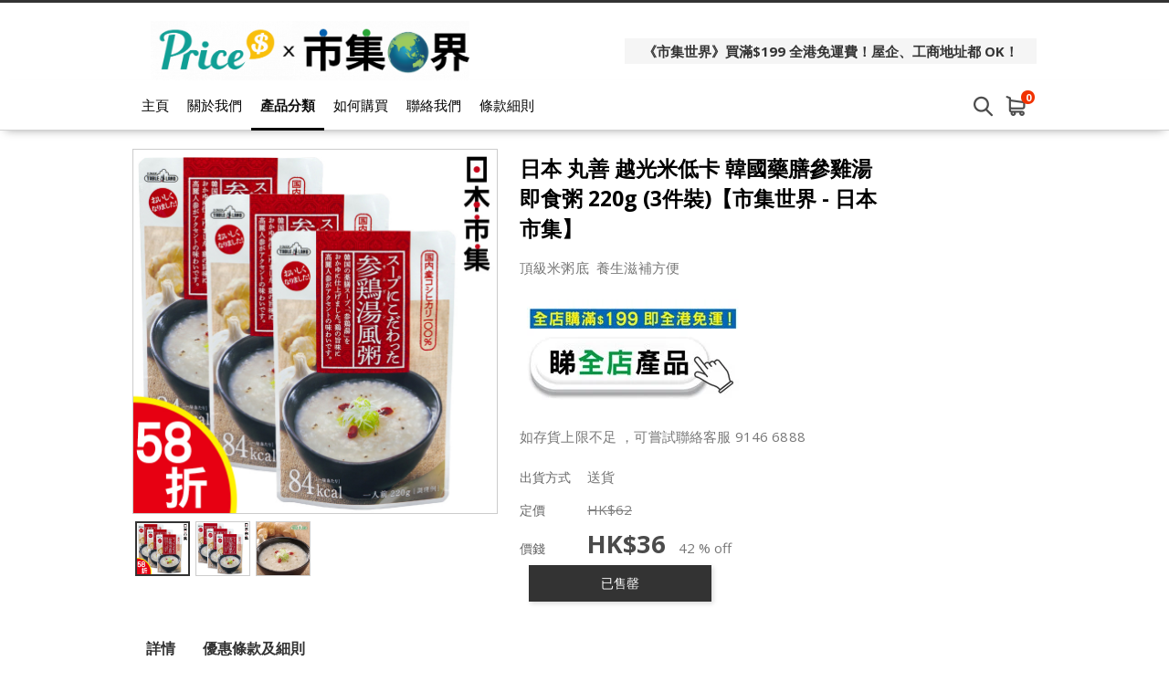

--- FILE ---
content_type: text/html; charset=utf-8
request_url: https://market.price.com.hk/product/225993
body_size: 18396
content:
<!DOCTYPE html>
<html lang="zh-HK">
<head>
<link rel="canonical" href="https://market.price.com.hk//product/225993" /><meta name="keywords" content="日本 丸善 越光米低卡 韓國藥膳參雞湯 即食粥 220g (3件裝)市集世界 - 日本市集">
<meta name="description" content="產品介紹 使用100日本越光米 經典韓國藥膳Sanchoyu口味 養生又滋補韓國胡蘿蔔點綴鮮雞肉的味道 低卡路里, 適合關注熱量人士, 適合早晚餐食用 建議加熱後食用 不加熱立即開封食用亦可 ">
<meta name="ir-site-verification-token" value="1535863020" />
<meta http-equiv="Content-Type" content="text/html; charset=utf-8">
<meta http-equiv="X-UA-Compatible" content="IE=edge">
<title>日本 丸善 越光米低卡 韓國藥膳參雞湯 即食粥 220g (3件裝)【市集世界 - 日本市集】 - Price x 市集世界</title>

<meta property="og:title" content="日本 丸善 越光米低卡 韓國藥膳參雞湯 即食粥 220g (3件裝)【市集世界 - 日本市集】">
<meta property="og:description" content="產品介紹 使用100日本越光米 經典韓國藥膳Sanchoyu口味 養生又滋補韓國胡蘿蔔點綴鮮雞肉的味道 低卡路里, 適合關注熱量人士, 適合早晚餐食用 建議加熱後食用 不加熱立即開封食用亦可 ">
<meta property="og:image" content="https://www.price.com.hk//space/ec_product/shop/225000/225993_l2xwrd_0.jpg">
<meta property="og:url" content="https://market.price.com.hk/product/225993-%E6%97%A5%E6%9C%AC+%E4%B8%B8%E5%96%84+%E8%B6%8A%E5%85%89%E7%B1%B3%E4%BD%8E%E5%8D%A1+%E9%9F%93%E5%9C%8B%E8%97%A5%E8%86%B3%E5%8F%83%E9%9B%9E%E6%B9%AF+%E5%8D%B3%E9%A3%9F%E7%B2%A5+220g+%283%E4%BB%B6%E8%A3%9D%29%E3%80%90%E5%B8%82%E9%9B%86%E4%B8%96%E7%95%8C+-+%E6%97%A5%E6%9C%AC%E5%B8%82%E9%9B%86%E3%80%91">
<meta property="og:site_name" content="Price x 市集世界">
<meta property="og:type" content="product">

<!-- GA4 start PDV-5021 Add GA4 tracking tag -->
<!-- End GA4 -->

<script>window._platform = 'www';</script>
<!-- Google Tag Manager -->
<script>(function(w,d,s,l,i){w[l]=w[l]||[];w[l].push({'gtm.start':
new Date().getTime(),event:'gtm.js'});var f=d.getElementsByTagName(s)[0],
j=d.createElement(s),dl=l!='dataLayer'?'&l='+l:'';j.async=true;j.src=
'https://www.googletagmanager.com/gtm.js?id='+i+dl;f.parentNode.insertBefore(j,f);
})(window,document,'script','dataLayer','GTM-56LNP7');</script>
<!-- End Google Tag Manager -->


<!-- CSS -->
<link rel="stylesheet" href="/web/css/style.css?t=1768459688">
<link rel="stylesheet" href="/web/css/theme-cool.css?t=1768459688">
<link rel="stylesheet" href="/web/css/sweetalert2.min.css">




<!-- JS -->
<script>
window.cart_lang = 'zh_HK';
</script>
<script type="text/javascript" src="/scripts/jquery-1.11.3.min.js"></script>
<script type="text/javascript" src="/scripts/jquery.cookie.js"></script>
<script type="text/javascript" src="/scripts/swiper.jquery.min.js"></script>
<script type="text/javascript" src="/web/scripts/sweetalert2.min.js"></script>
<script type="text/javascript" src="/scripts/common.js?t=1768459688"></script>
<script type="text/javascript" src="/web/scripts/myfunction.js?t=1768459688"></script>


<link rel="stylesheet" href="/assets/shopping-cart/css/index.css?t=1768459688">
<script type="text/javascript" src="/assets/shopping-cart/js/index.js?t=1768459688"></script>

<!--link rel="stylesheet" href="/css/marketplace.css?t=1768459688" /-->
<script type="text/javascript" src="/scripts/marketplace.js?t=1768459688"></script>

<!-- ICON -->
	<link rel="shortcut icon" href="https://www.price.com.hk//space/merchant/shop/5000/5361_xdyisw_0.ico">

<!-- Google Analytics Async -->
<script>
  (function(i,s,o,g,r,a,m){i['GoogleAnalyticsObject']=r;i[r]=i[r]||function(){
  (i[r].q=i[r].q||[]).push(arguments)},i[r].l=1*new Date();a=s.createElement(o),
  m=s.getElementsByTagName(o)[0];a.async=1;a.src=g;m.parentNode.insertBefore(a,m)
  })(window,document,'script','//www.google-analytics.com/analytics.js','ga');

   ga('create', 'UA-3448581-13', 'auto');
  ga('send', 'pageview');

    ga('create', 'UA-171298298-1', {'name':'shop'});
  ga('shop.send', 'pageview');
  </script>
<!-- End Google Analytics Async -->

<!-- Facebook Pixel Code -->
<script>
!function(f,b,e,v,n,t,s){if(f.fbq)return;n=f.fbq=function(){n.callMethod?
n.callMethod.apply(n,arguments):n.queue.push(arguments)};if(!f._fbq)f._fbq=n;
n.push=n;n.loaded=!0;n.version='2.0';n.queue=[];t=b.createElement(e);t.async=!0;
t.src=v;s=b.getElementsByTagName(e)[0];s.parentNode.insertBefore(t,s)}(window,
document,'script','https://connect.facebook.net/en_US/fbevents.js');
fbq('init', '1072876622892467');
fbq('track', 'PageView');
</script>
<noscript>
<img height="1" width="1" style="display:none"
src="https://www.facebook.com/tr?id=1072876622892467&ev=PageView&noscript=1"
/>
</noscript>
<!-- DO NOT MODIFY -->
<!-- End Facebook Pixel Code -->

<script>
    function ga_trackEvent_ps(category, action, label, logRootOnly){
        if ( typeof category === "undefined" ) return false;
        if ( typeof action === "undefined" ) return false;
        if ( typeof label === "undefined" ) return false;

        var gaName = 'send';
        category = category.trim();
        action = action.trim();
        label = label.trim();

        ga(gaName, {
            hitType: 'event',
            eventCategory: category,
            eventAction: action,
            eventLabel: label
        });

        if ( ! logRootOnly ) {
            var gaName = 'shop.send';
            ga(gaName, {
                hitType: 'event',
                eventCategory: category,
                eventAction: action,
                eventLabel: label
            });
        }
    }

    function handleBuyButtonClicks(elm){
        var flag = true;
        var context = $(elm).attr('data-buy-context');
        var method = $(elm).attr('data-buy-method');
        var product_name = $(elm).attr('data-ga-product-name');
        var product_id = $(elm).attr('data-ga-product-id');
        var temp_label_a = [];
        var product_name;
        var product_id;
        var ga_event_category;
        var ga_event_action;
        var ga_event_label;

                ga_event_category = 'Shopping Cart - ';
        
        temp_label_a.push("MON");

        switch (method) {
            case 'cart':
                ga_event_action = 'Add to cart';
                break;
            case 'order':
                ga_event_action = 'Buy now';
                break;
            default:
                break;
        }

        switch (context) {
            case 'tabproduct':
                var tab_name = $(elm).attr('data-ga-tab-name');
                var tab_pos = $(elm).attr('data-ga-tab-pos');
                ga_event_category += 'tabproduct-impression';
                temp_label_a.push(tab_name + ' (tab=' + tab_pos + ')');
                temp_label_a.push(product_name + ' (pid=' + product_id + ')');
                break;
            case 'category':
                var $cat = $('.listing-title.listing-title-breadcrumb > a').last();
                var cat_name = $cat.attr('data-ga-category-name');
                var cat_id = $cat.attr('data-ga-category-id');
                ga_event_category += 'category-impression';
                temp_label_a.push(cat_name + ' (cid=' + cat_id + ')');
                temp_label_a.push(product_name + ' (pid=' + product_id + ')');
                break;
            case 'quickview':
                ga_event_category += 'quickview-impression';
                temp_label_a.push(product_name + ' (pid=' + product_id + ')');
                break;
            case 'details':
                ga_event_category += 'details-impression';
                temp_label_a.push(product_name + ' (pid=' + product_id + ')');
                break;
            default:
                flag = false;
                break;
        }

        ga_event_label = temp_label_a.join(' => ');

        if ( flag ) {
            ga_trackEvent_ps(ga_event_category, ga_event_action, ga_event_label, false);
        }
    }
</script>

<script>
var ec_ajax = false;
var CONST = { item: {} };
CONST.item.max_quantity = 100;

function ajax_handling(xhr){
	var status_a = xhr['status'];
	var type = status_a['type'];
	var code = status_a['code'];
	var action = status_a['action'];
	var message = status_a['message'];
	var temp_flag = true;
	if(typeof type == 'undefined' || type == 'error'){
		temp_flag = false;
		switch(action){
			case 'error_popup':
				alert(message);
				break;
		}
	}
	return temp_flag;
}
function lockScreen(target, overlay, transition) {
	if (typeof transition === undefined) {
		transition = 250;
	}
	$(target).each(function(elementIndex) {
		$(this).fadeOut(transition, function() {
			$(overlay).fadeIn(transition);
		});
	});
}
function unlockScreen(target, overlay, transition) {
	if (typeof transition === undefined) {
		transition = 250;
	}
	$(overlay).fadeOut(transition, function() {
		$(target).each(function(elementIndex) {
			$(this).fadeIn(transition);
		});
	});
}
function searchProductsKeyword(){
	var temp_obj = $('#search_keyword');
	var temp_keyword = temp_obj.val();
	temp_obj.removeClass('error');
	if(typeof temp_keyword != 'undefined' && temp_keyword){
		$('#searchField').submit();
	} else {
		temp_obj.addClass('error');
	}
}
function showError(msg){
	Swal.fire({
      type: 'error',
      title: '',
      text: msg,
      confirmButtonText: '確定',
      customClass: {
        confirmButton: 'marketplace-btn-green',
      }
    });
}



//prevent submit when hit enter on the form
$(document).on("keypress", "#option_order", function(event) { 
	return event.keyCode != 13;
});

$(document).on('click','.option-detail',function(e){
    e.preventDefault();
    $('.warn-msg.error-msg-spec').hide();
	$('.warn-msg.error-msg-product.not-enough-qty').hide();
    $('.multi-spec-wrapper').removeClass('jumpto');
});

$(document).on('click','.product-listing-wrapper .btn.btn-cart, .product-listing-wrapper .btn.btn-buy',function(e){
	e.preventDefault();
    var method = $(this).attr('data-buy-method');
    var $item = $(this).closest('.item.item-cart');
	var pid = $item.attr('data-pid');
	var product_type = $item.attr('data-product-type');
    var option_id = $item.attr('data-option-id');
	
	if(!ec_ajax && parseInt(pid)>0){
		showQuickViewProductDeatails(pid, product_type, option_id, method);
        handleBuyButtonClicks($(this));
	}
});

var ps_delay_promise = function(ms){
    return new Promise(function(resolve,reject){
        setTimeout(resolve, ms);
    });
}

function showQuickViewProductDeatails(pid, type, optid, method, old_quantity){
	
	ec_ajax = true;
	$.ajax({
		url: "/ajax/get_quick_view_product_details/",
		data: {
            merchant_id: 5361,
            product_id: pid,
            product_type: type,
            option_id: optid,
            buy_method: method,
            quantity: (old_quantity !=null)?old_quantity:0,
                    },
		method: "POST",
		dataType: 'JSON',
		success: function(rs){
			if(rs['status']['type'] != 'error'){
				$('#quick-view').append(rs['result']['quick_view_html']).show();
			}
		},
		complete: function(){
			ec_ajax = false;
		}
	});
}
function addProductToCart(option_id, quantity, isModal){
	ec_ajax = true;
	$('.warn-msg.error-msg-product').hide();
	$.ajax({
		url: "/ajax/add_product_to_cart/",
		data: {merchant_id:5361, option_id:option_id, quantity:quantity},
		method: "POST",
		dataType: 'JSON',
        beforeSend: function(xhr){
            $('#btn-add-to-cart .buy-btn-text').hide();
            $('#btn-add-to-cart .buy-btn-spinner').show();
        },
		success: function(rs){
			ps_delay_promise(1000).then(function(){
            if(rs['status']['type'] != 'error'){
				$('#btn-add-to-cart .buy-btn-text').text("成功加入購物車");
                if (isModal) {
                    ps_delay_promise(0).then(function(){
                        removeQuickViewModal();
                        return ps_delay_promise(0);
                    }).then(function(){

                        $('.cart-snap-wrapper').remove();
						                        	$('.nav-cart-wrapper').find('.marketplace-cart-count').text(rs['result']['total_item_count']);
												$('.nav-cart-wrapper').find('.nav-cart-count').text(rs['result']['total_item_count']);
                        $('.cart-snap-wrapper').css('opacity','1');
                        $('.cart-snap-wrapper').css('visibility','visible');
                        return ps_delay_promise(150);
                    }).then(function(){
                        highlightNewMiniCartItem();
                    });
                } else {
					
                    $('.cart-snap-wrapper').remove();
					                  		$('.nav-cart-wrapper').find('.nav-cart-count').text(rs['result']['total_item_count']);
                                        $('.cart-snap-wrapper').css('opacity','1');
                    $('.cart-snap-wrapper').css('visibility','visible');
                    highlightNewMiniCartItem();
                    ps_delay_promise(3000).then(function(){
                        $('#btn-add-to-cart .buy-btn-text').text("加入購物車");
                    });
                }
			}else{
				$('.warn-msg.error-msg-product').text(rs['status']['message']).show();
				if(rs['status']['message_code'] == 'product_not_available'){
					location.reload();
				}
				if(rs['status']['message_code'] == 'no_sku'){
					changeSpecOptionStatus(option_id, false);
				}
			}
            });
		},
		error: function(){
			$('.cart-snap-wrapper').remove();
							$('.nav-cart-wrapper').find('.nav-cart-count').text(rs['result']['total_item_count']);
						$('.cart-snap-wrapper').css('opacity','1');
			$('.cart-snap-wrapper').css('visibility','visible');
			highlightNewMiniCartItem();
			ps_delay_promise(3000).then(function(){
				$('#btn-add-to-cart .buy-btn-text').text("加入購物車");
			});
		},
		complete: function(){
			ec_ajax = false;
            ps_delay_promise(1000).then(function(){
                $('#btn-add-to-cart .buy-btn-text').show();
                $('#btn-add-to-cart .buy-btn-spinner').hide();
            });
		}
	});
}
function addProductToMarketplaceCart(option_id, quantity, isModal){
	ec_ajax = true;
	$('.warn-msg.error-msg-product').hide();
	$.ajax({
		url: "/ajax/ec_marketplace_add_to_cart/",
		data: {merchant_id:5361, option_id:option_id, quantity:quantity},
		method: "POST",
		dataType: 'JSON',
        beforeSend: function(xhr){
            $('#btn-add-to-cart .buy-btn-text').hide();
            $('#btn-add-to-cart .buy-btn-spinner').show();
        },
		error: function(rs){
			rs = rs.responseJSON;
			var temp_msg = rs['status']['message'];
			// alert(temp_msg);
			$('.warn-msg.error-msg-product').text(temp_msg).show();
			if(rs['status']['message_code'] == 'product_not_available'){
				location.reload();
			}
			if(rs['status']['message_code'] == 'no_sku'){
				changeSpecOptionStatus(option_id, false);
			}
		},
		success: function(rs){
			ps_delay_promise(1000).then(function(){
            if(rs['status']['type'] != 'error'){
				$('#btn-add-to-cart .buy-btn-text').text("成功加入購物車");
                if (isModal) {
                    ps_delay_promise(0).then(function(){
                        removeQuickViewModal();
                        return ps_delay_promise(0);
                    }).then(function(){

                        $('.cart-snap-wrapper').remove();
                        //$('.nav-cart-wrapper').append(rs['result']['mini_cart_html']);
                        $('.nav-cart-wrapper').find('.marketplace-cart-count').text(rs['result']['total_item_count']);

                        $('.cart-snap-wrapper').css('opacity','1');
                        $('.cart-snap-wrapper').css('visibility','visible');
                        return ps_delay_promise(150);
                    }).then(function(){
                        highlightNewMiniCartItem();
                    });
                } else {

                    $('.cart-snap-wrapper').remove();
                    //$('.nav-cart-wrapper').append(rs['result']['mini_cart_html']);
                    $('.nav-cart-wrapper').find('.nav-cart-count').text(rs['result']['total_item_count']);
                    $('.cart-snap-wrapper').css('opacity','1');
                    $('.cart-snap-wrapper').css('visibility','visible');
                    highlightNewMiniCartItem();
                    ps_delay_promise(3000).then(function(){
                        $('#btn-add-to-cart .buy-btn-text').text("加入購物車");
                    });
                }
			}else{
				$('.warn-msg.error-msg-product').text(rs['status']['message']).show();
				if(rs['status']['message_code'] == 'product_not_available'){
					location.reload();
				}
				if(rs['status']['message_code'] == 'no_sku'){
					changeSpecOptionStatus(option_id, false);
				}
			}
            });
		},
		complete: function(rs){
			if (rs.status == 400){
				ec_ajax = false;
				$('#btn-add-to-cart .buy-btn-text').show();
				$('#btn-add-to-cart .buy-btn-spinner').hide();
				updateMiniCartContent();
			}else{
				ec_ajax = false;
				ps_delay_promise(1000).then(function(){
					$('#btn-add-to-cart .buy-btn-text').show();
					$('#btn-add-to-cart .buy-btn-spinner').hide();
					updateMiniCartContent();
					setTimeout(function(){
						//$('.marketplace-cart-btn.shop').click();
						window.isShowCart = false;
						if(!window.isShowCart){
							window.isShowCart = true;

							window.vm.$store.dispatch('SHOW_CART')
								.then(function (response) {
									if(!response.isError){
										if(!response.isCartEmpty && response.itemCount != undefined){
											var digitLength = response.itemCount.toString().length;
											var cartCount = $('.marketplace-cart-btn .marketplace-cart-count');
											cartCount
												.text(response.itemCount)
												.removeClass('digit-1').removeClass('digit-2').removeClass('digit-3')
												.addClass('digit-'+ digitLength );
										}
									}
								});
						}
					}, 500);
				});
			}
		}
	});
}
function removeQuickViewModal(){
    if($('#quick-view').html() != ''){
        $('#quick-view').fadeOut(400, function(){$('#quick-view').html('')});
    }
}
function highlightNewMiniCartItem(){
    $('.cart-snap-item[data-is-new="1"]').css('transition','background-color 1s').addClass('added');
    setTimeout(function(){
        $('.cart-snap-item.added').removeClass('added');
    }, 2000);
}

function updateMiniCartContent(){
	}

//if active = true, then select the option,
//if active = false, then add class "option_sold"
function changeSpecOptionStatus(selected_option_id, active){
	if(selected_option_id){
		var tag1 = '';
		var tag2 = '';
		if(ec_option_a[selected_option_id]['spec1_id']){
			tag1 = '1_'+ec_option_a[selected_option_id]['spec1_id'];
		}
		if(ec_option_a[selected_option_id]['spec2_id']){
			tag2 = '2_'+ec_option_a[selected_option_id]['spec2_id'];
		}
		if(!active){
			ec_selected_option_id = false;
		}
		$('.spec-option').each(function(){
			if(tag1 !='' && $(this).attr('tag') == tag1){
				if(active){
					ec_change_product_spec(1,ec_option_a[selected_option_id]['spec1_id']);
					$(this).addClass('active');
					$(this).closest('.option-detail').addClass('active');
				}else{
					$(this).removeClass('active');
					$(this).closest('.option-detail').removeClass('active');
					$(this).closest('.option-detail').addClass('option-sold');
					$(this).closest('a').addClass('option-sold');
				}
			}
			if(tag2 !='' && $(this).attr('tag') == tag2){
				if(active){
					ec_change_product_spec(2,ec_option_a[selected_option_id]['spec1_id']);
					$(this).addClass('active');
					$(this).closest('.option-detail').addClass('active');
				}else{
					$(this).removeClass('active');
					$(this).closest('.option-detail').removeClass('active');
					$(this).closest('.option-detail').addClass('option-sold');
					$(this).closest('a').addClass('option-sold');
				}
			}
		});
	}
}

function URLToArray(url) {
	var request = {};
	var pairs = url.substring(url.indexOf('?') + 1).split('&');
	for (var i = 0; i < pairs.length; i++) {
		if(!pairs[i])
			continue;
		var pair = pairs[i].split('=');
		request[decodeURIComponent(pair[0])] = decodeURIComponent(pair[1]);
	}
	return request;
}
function ArrayToURL(array) {
	var pairs = [];
	for (var key in array)
	if (array.hasOwnProperty(key)){
		pairs.push(encodeURIComponent(key) + '=' + encodeURIComponent(array[key]));
	}
	return pairs.join('&');
}

//if error exist on url, clear the error
var a = new URL(document.URL);
var aURLParam = URLToArray(a.search);
var paramEdited = false;
if (typeof(aURLParam['error']) != 'undefined'){
	delete aURLParam['error'];
	paramEdited = true;
}
/*if (typeof(aURLParam['option_id']) != 'undefined'){
	delete aURLParam['option_id'];
	paramEdited = true;
}*/
if (typeof(aURLParam['quantity']) != 'undefined'){
	delete aURLParam['quantity'];
	paramEdited = true;
}
if(paramEdited){
    window.history.replaceState('','',a.origin + a.pathname + '?' + ArrayToURL(aURLParam));
}
</script>
</head>
<body>

<!-- Google Tag Manager (noscript) -->
<noscript><iframe src="https://www.googletagmanager.com/ns.html?id=GTM-56LNP7"
height="0" width="0" style="display:none;visibility:hidden"></iframe></noscript>
<!-- End Google Tag Manager (noscript) -->

<!-- START Price Store -->
<div class="page-wrapper">

<div id="fb-root"></div>
<script>(function(d, s, id) {
  var js, fjs = d.getElementsByTagName(s)[0];
  if (d.getElementById(id)) return;
  js = d.createElement(s); js.id = id;
  js.src = "https://connect.facebook.net/zh_HK/sdk.js#xfbml=1&version=v5.0&appId=205582599507337";
  fjs.parentNode.insertBefore(js, fjs);
}(document, 'script', 'facebook-jssdk'));
</script>

<!-- Begin comScore Tag -->
<script>
var _comscore = _comscore || [];
_comscore.push({ c1: "2", c2: "7381692" });
(function(){
	var s = document.createElement("script"), el = document.getElementsByTagName("script")[0]; s.async = true;
	s.src = (document.location.protocol == "https:" ? "https://sb" : "http://b") + ".scorecardresearch.com/beacon.js";
	el.parentNode.insertBefore(s, el);
})();
</script>
<noscript>
<img src="http://b.scorecardresearch.com/p?c1=2&amp;c2=7381692&amp;cv=2.0&amp;cj=1" />
</noscript>
<!-- End comScore Tag -->
<script type="text/javascript">if(window.MViewportPrelude) {MViewportPrelude.updateOrientation();}</script>
<!-- Start Alexa Certify Javascript -->
    <!--<script type="text/javascript"> -->
    <!--_atrk_opts = { atrk_acct:"RI+7j1a8Dy00qz", domain:"price.com.hk",dynamic: true}; -->
    <!-- (function() { var as = document.createElement('script'); as.type = 'text/javascript'; as.async = true; as.src = "https://certify-js.alexametrics.com/atrk.js"; var s = document.getElementsByTagName('script')[0];s.parentNode.insertBefore(as, s); })(); -->
    <!-- </script> -->
    <!-- <noscript><img src="https://certify.alexametrics.com/atrk.gif?account=RI+7j1a8Dy00qz" style="display:none" height="1" width="1" alt="" /></noscript> -->
<!-- End Alexa Certify Javascript -->  


        
    

<!-- START shop_header -->
<header>
		<div class="header-wrapper">
		<div class="header-left">
			<a class="shop-logo" href="/"><img src="https://www.price.com.hk//space/merchant/shop/5000/5361_f86mx4_0.png" alt="Price x 市集世界"  title="Price x 市集世界" /></a>
		</div>
		<div class="header-right">
							<div class="noti-msg-wrapper"><a href="https://shop.price.com.hk/mon/category/19593" target="_blank">《市集世界》買滿$199 全港免運費！屋企、工商地址都 OK！</a></div>
			
			<div class="header-icon-wrapper">
				
				
							</div>
		</div>
	</div>
	<div class="menu-wrapper">		
		<div class="container">
			<a class="shop-logo" href="/"><img src="https://www.price.com.hk//space/merchant/shop/5000/5361_f86mx4_0.png" alt="Price x 市集世界"></a>
			<!-- navigation bar -->
			<a class="menu-item" href="/">主頁</a>
			<a class="menu-item" href="/about_us/">關於我們</a>
			<a class="menu-item active" href="/category/" id="cateBtn">產品分類</a>
			<a class="menu-item" href="/how_to_purchase/">如何購買</a>
			<a class="menu-item" href="/contact_us/">聯絡我們</a>
			<a class="menu-item" href="/tnc/">條款細則</a>
			
			<div class="header-right"></div>
			<form id="searchField" method="POST" action="/search/"><input type="search" placeholder="搜尋產品" id="search_keyword" name="search_keyword" value="" /></form>
			
							<div class="nav-cart-wrapper">
					<div class="marketplace-cart-btn shop">
						<div class="marketplace-cart-count digit-1">0</div>
					</div>
					<div id="marketplace-cart-app"></div>
				</div>
					</div>
		<div class="cate-dropdown-content" id="cateDropdown">
			<div class="category">
												<ul>
					<li><a href="/category/48537">熱賣排行</a></li>
                                        				</ul>
												<ul>
					<li><a href="/category/53993">本週閃購</a></li>
                                        				</ul>
												<ul>
					<li><a href="/category/58071">新年市集🧨🎁</a></li>
                                        				</ul>
												<ul>
					<li><a href="/category/40219">$28起糖果禮盒🍬🍭🍪🍰🍮</a></li>
                                        				</ul>
												<ul>
					<li><a href="/category/49716">#聖誕禮物🎄🎁</a></li>
                                        				</ul>
												<ul>
					<li><a href="/category/39480">聖誕開賣禮物🎄🎁</a></li>
                                        				</ul>
												<ul>
					<li><a href="/category/30006">日本居家美食</a></li>
                                        				</ul>
												<ul>
					<li><a href="/category/29999">雲南珍稀普洱🍃</a></li>
                                        				</ul>
												<ul>
					<li><a href="/category/17641">個人護理🛁</a></li>
                                        				</ul>
												<ul>
					<li><a href="/category/54269">市集酒莊</a></li>
                                        				</ul>
												<ul>
					<li><a href="/category/2079">日版清酒梅酒🍶</a></li>
                                        				</ul>
												<ul>
					<li><a href="/category/19339">酒杯工藝🍶</a></li>
                                        				</ul>
												<ul>
					<li><a href="/category/20038">送酒巧食🍶</a></li>
                                        				</ul>
												<ul>
					<li><a href="/category/33481">咖啡工藝☕</a></li>
                                        				</ul>
												<ul>
					<li><a href="/category/31874">韓國巿集登場🎎</a></li>
                                        				</ul>
												<ul>
					<li><a href="/category/38507">德國市集🍺</a></li>
                                        				</ul>
												<ul>
					<li><a href="/category/52226">高級日版Calbee+ 卡樂B</a></li>
                                        				</ul>
												<ul>
					<li><a href="/category/23974">男士服飾配件</a></li>
                                        				</ul>
												<ul>
					<li><a href="/category/53994">近期3折優惠</a></li>
                                        				</ul>
												<ul>
					<li><a href="/category/53995">夢幻菓子</a></li>
                                        				</ul>
												<ul>
					<li><a href="/category/17617">超級市場🛒</a></li>
                                        				</ul>
												<ul>
					<li><a href="/category/40220">尊貴驚喜禮盒🎁</a></li>
                                        				</ul>
												<ul>
					<li><a href="/category/39620">坂角総本舖蝦餅</a></li>
                                        				</ul>
												<ul>
					<li><a href="/category/50481">冬日🍜杯麵祭🍜</a></li>
                                        				</ul>
												<ul>
					<li><a href="/category/40707">濃情浪漫朱古力✨💖🍫</a></li>
                                        				</ul>
												<ul>
					<li><a href="/category/17745">寵物專區🐱🐶</a></li>
                                        				</ul>
												<ul>
					<li><a href="/category/48181">Miffy</a></li>
                                        				</ul>
												<ul>
					<li><a href="/category/47985">角落生物</a></li>
                                        				</ul>
												<ul>
					<li><a href="/category/47382">台灣拌手禮</a></li>
                                        				</ul>
												<ul>
					<li><a href="/category/38520">德國品牌</a></li>
                                        				</ul>
												<ul>
					<li><a href="/category/44488">茶壺</a></li>
                                        				</ul>
												<ul>
					<li><a href="/category/18757">即沖即飲🍹</a></li>
                                        				</ul>
												<ul>
					<li><a href="/category/17816">防疫保健😷</a></li>
                                        				</ul>
												<ul>
					<li><a href="/category/37705">農藝市集🌾</a></li>
                                        				</ul>
												<ul>
					<li><a href="/category/37708">英國利口酒🍾</a></li>
                                        				</ul>
												<ul>
					<li><a href="/category/30418">泰國市集登場🥻</a></li>
                                        				</ul>
												<ul>
					<li><a href="/category/14907">家居用品🏡</a></li>
                                        				</ul>
												<ul>
					<li><a href="/category/36820">戶外用品🏕️</a></li>
                                        				</ul>
												<ul>
					<li><a href="/category/19085">母嬰專區👶🏻🍼</a></li>
                                        				</ul>
												<ul>
					<li><a href="/category/53969">最新產品</a></li>
                                        				</ul>
												<ul>
					<li><a href="/category/36941">特色月餅🌕</a></li>
                                        				</ul>
												<ul>
					<li><a href="/category/54005">no stock</a></li>
                                        				</ul>
												<ul>
					<li><a href="/category/54823">NEW</a></li>
                                        				</ul>
							</div>
		</div>
	</div>
	


<script>

var ec_customer_remark_limit = {"line":15,"continous_blank_line":3,"wordings":1000};

var categoryMenuHeight = $("#cateDropdown").height();
var categoryMenuMaxHeight = $(window).height() - $('header').height() - 100;
if ( categoryMenuHeight > categoryMenuMaxHeight ) {
    $("#cateDropdown").addClass('scrollable');
}
$("#cateDropdown").css({
    'max-height': categoryMenuMaxHeight
});
$('#cateBtn, #cateDropdown').hover( 
    function() { 
        $("#cateDropdown").stop().slideDown(200); 
    },
    function() { 
        $("#cateDropdown").stop().slideUp(200, function(){
            // reset scroll position of category section on hide
            $(this).css({'visibility': 'hidden', 'opacity': 0, 'display': 'block'});
            $(this).scrollTop(0);
            $(this).css({'visibility': '', 'opacity': '', 'display': 'none'});
        }); 
    }
);
</script>
<!-- Facebook Pixel !-->


<script>
window.marketplace_api = "/ajax/ec_marketplace_get_cart_data/";
window.marketplace_api_remove = "/ajax/ec_marketplace_remove_item/";
window.isMobileForCart = false;
window.isStore = true;

var marketplaceMiniCartBtn_obj = $('.marketplace-cart-btn');
if(marketplaceMiniCartBtn_obj.length){
	new MarketplaceMiniCartBtn(marketplaceMiniCartBtn_obj, {
		onCreate: function(){
		window.vm.$mount('#marketplace-cart-app');

		window.marketplace_page_no = 1;
		window.marketplace_page_size = 5;
		window.cart_load_merchant = '5361';

		},
		onClick: function(e , i){
			window.isShowCart = false;
			if(!window.isShowCart){
				window.isShowCart = true;

				if($('#marketplace-cart-app').children().length){
					window.vm.$store.dispatch('HIDE_CART');
				}else{
					window.vm.$store.dispatch('SHOW_CART')
						.then(function (response) {
							if(!response.isError){
								if(!response.isCartEmpty && response.itemCount != undefined){
									var digitLength = response.itemCount.toString().length;
									var cartCount = $('.marketplace-cart-btn .marketplace-cart-count');
									cartCount
										.text(response.itemCount)
										.removeClass('digit-1').removeClass('digit-2').removeClass('digit-3')
										.addClass('digit-'+ digitLength );
								}
							}
						});
				}
			}
		},
	});
}
</script>

</header>
<!-- END shop_header -->		

<script src="/scripts/jquery.elevatezoom.js"></script>
<script src="/scripts/detail/ec.js"></script>
<script type="text/javascript">

window.addEventListener('pageshow', function (event) {
     if(event.persisted || window.performance && window.performance.navigation.type == 2){
        $('#btn-buy-now .buy-btn-text').show();
        $('#btn-buy-now .buy-btn-spinner').hide();
     }
 },false);

var total_remain_stock = 0;
var max_buy_limit = 0

var ec_option_a = {
		467047: {
		'original_price': '<span class="text-price-unit">HK$</span><span class="text-price-number" data-price="62">62</span>',
		'selling_price': '<span class="text-price-unit">HK$</span><span class="text-price-number" data-price="36">36</span>',
		'remain_stock': '0',
		'display_discount': '42 % off',
		'spec1_id': '0',
		'spec2_id': '0',
		'image': ""
	},	};

var ec_total_option_remain_stock = 0;


var windowResizeCheck = 0;
$(document).ready(function(){
	$("#pd-option").change(function(){
		var option_img = $('option:selected', this).attr('data-option-img');
		if(typeof option_img != 'undefined' && option_img != ""){
						updatePreviewImage($('.thumb_change[data-full-image="'+option_img+'"]'))
						$('.error-msg').hide();
		}
		var selectOption = $(this).val();
		ec_change_product_option(selectOption);
	});
	
	
	$('input[name="oul-detail-tab"]').on('click', function(){
		var temp_id = $(this).attr('id');
		if (temp_id.slice(-1) ==1){
			var temp_top = $('div[ref="'+temp_id+'"]').offset().top - 15;
		} else {
			var temp_top = $('div[ref="'+temp_id+'"]').offset().top - 50;
		}
		$('html, body').animate({scrollTop: temp_top}, 500);
	});
	$('.section-title .tabs').on('click', function(){
		var temp_id = $(this).find('a').data('id');
		if (temp_id == 'oul-tab-01'){
			var temp_top = $('div.content .oul-detail-topic[ref="'+temp_id+'"]').offset().top - 60;
		}
		else {
			var temp_top =  $('div.content .oul-detail-topic[ref="'+temp_id+'"]').offset().top - 90;
		}
		$('html, body').animate({scrollTop: temp_top}, 500);
		if (!$(this).hasClass('active')){
			$('.section-title .tabs').removeClass('active');
			$(this).addClass('active');
		}
	});

		$.each(ec_option_a, function(k,v){
		ec_change_product_option(k);
		return false;
	});
		
			$(document).click(function(e) { 
			$('.cart-snap-wrapper').css('opacity','0');
			$('.cart-snap-wrapper').css('visibility','hidden');
		});
		$('.nav-cart-wrapper').hover(function(){
			$('.cart-snap-wrapper').css('opacity','1');
			$('.cart-snap-wrapper').css('visibility','visible');
		});
		$('.nav-cart-wrapper').mouseleave(function(){
			$('.cart-snap-wrapper').css('opacity','');
			$('.cart-snap-wrapper').css('visibility','');
		});
		
					

	// marketplace - Click outside to hide cart
	var isHideCart = false;
	$(document).on('click', function (e) {
		if(window.hasOwnProperty('vm')){
			// hide the cart when clicked Cart or Cart btn outside
			if( $(e.target).closest("#marketplace-cart-app").length <1 && $(e.target).closest(".marketplace-cart-btn").length <1 && $(e.target).closest("#btn-add-to-cart").length<1){
				if(!window.isShowCart && !isHideCart){
					isHideCart = true;
					window.vm.$store.dispatch('HIDE_CART');
					setTimeout(function(){
						isHideCart = false;
					}, 500);
				}
			}
		}		
	});

        // set all spec options option-sold if no remain stock
    if(ec_total_option_remain_stock<1){
        $('.product-option .option-detail').addClass('option-sold');
    }else{
                		// set all spec options disabled if no remain stock
		spec_stock_init('product-option');
    }
});
$(window).scroll(function() {
	if (typeof($('div[ref="oul-tab-04"]').html()) != 'undefined'){
		if ($(window).scrollTop()+window.screen.height > $('div[ref="oul-tab-04"]').offset().top){
			if ($('.section-title .tabs.active').data('id') == 'oul-tab-04'){
				
			}else{
				if(!$('a[data-id="oul-tab-04"]').closest('.tabs').hasClass('active')){
					$('.section-title .tabs').removeClass('active');
					$('a[data-id="oul-tab-04"]').closest('.tabs').addClass('active');
				}
			}
		}else{
			if ($('.section-title .tabs.active').data('id') == 'oul-tab-01'){
				
			}else{
				if(!$('a[data-id="oul-tab-01"]').closest('.tabs').hasClass('active')){
					$('.section-title .tabs').removeClass('active');
					$('a[data-id="oul-tab-01"]').closest('.tabs').addClass('active');
				}
			}
		}
	}
});

//re-calculate elevateZoom when window resize in 1225px
$(window).resize(function() {
	if ($(window).width()<=1225 && windowResizeCheck == 0){
		windowResizeCheck = 1; 
		$('.zoomContainer').remove();
		elevateZoomLoader();
	}else if ($(window).width()>=1225){
		windowResizeCheck = 0;
	}
});

function elevateZoomLoader(){
	/*
	$('.elevateZoom').elevateZoom({
		responsive : true,
		zoomWindowWidth:340,
		zoomWindowHeight:250,
		borderSize:2
	});
	*/

	$("#zoom_01").elevateZoom({
		gallery:'gallery_01', // ID selector
		zoomType: 'inner',
		cursor: 'zoom-in',
		galleryActiveClass: "active",
		// loadingIcon: "http://www.elevateweb.co.uk/spinner.gif", // ALERT! this will flood lots of <div> for the loading icon
		// borderSize: 1,
		// borderColour: '#888',
		onZoomedImageLoaded: function() {},
		onImageSwap: function() {},
		onImageSwapComplete: function() {
			var _w;
			var _h;
			_w = $('#zoom_01').width();
			_h = $('#zoom_01').height();
			$('.zoomContainer, .zoomWindow').css({ 'width': _w, 'height': _h});
		}
	});
}

function updatePreviewImage(e){
	var full_img = $(e).attr('data-full-image');
	var idx = $(e).attr('data-index');
	$("#zoom_01").attr('src', full_img).attr('data-zoom-image', full_img).attr('data-current-idx', idx);
	$('.zoomContainer .zoomWindowContainer .zoomWindow').css('background-image', 'url('+full_img+')');
	$(e).siblings('.active').removeClass('active');
	$(e).addClass('active');
}
function validateForm(){
	var temp_flag = false;
	
	var s = document.getElementById('pd-option');
	var temp_val = s.options[s.selectedIndex].value;
	var temp_error_obj = $('.error-msg');
	if(typeof temp_val == 'undefined' || temp_val == '0'){
		temp_error_obj.css('display', 'inline-block');
		// $("#pd-option").addClass("notyetchoose");
	} else {
		temp_error_obj.css('display', 'none');
		temp_flag = true;
	}
	var get_quantity = parseInt($('#quantity').val());
	var buy_limit_msg = "超過購買上限(%s件)".replace("%s", max_buy_limit);
	if(max_buy_limit > 0 && (get_quantity > max_buy_limit && max_buy_limit <= total_remain_stock)){
		$('.warn-msg.error-msg-product').html(buy_limit_msg).show();
		temp_flag = false;
	}
    
    return temp_flag;
}

function errormsg(){
	$('.warn-msg').hide();
	var temp_flag = validateForm();
       var cart_method = $('#cart_method').val();
	if(temp_flag){
		if(typeof cart_method != 'undefined' && cart_method == 'C'){
			var option_id = $('#pd-option').val();
			var quantity = $('#quantity').val();
			if(!ec_ajax){
				$('.warn-msg.error-msg-product').hide();
                handleBuyButtonClicks($('#btn-add-to-cart'));
				if($('#marketplace_cart') && $('#marketplace_cart').val() == "Y"){
					addProductToMarketplaceCart(option_id, quantity);
				}else{
					addProductToCart(option_id, quantity);
				}
			}
		} else {
			handleBuyButtonClicks($('#btn-buy-now'));
            document.getElementById('option_order').submit();
            $('#btn-buy-now .buy-btn-text').hide();
            $('#btn-buy-now .buy-btn-spinner').show();
		}
	}
}

// reset qty button
function reset_change_qty_btn(){
	$('.product-option.pd-order-qty .pd-qty-minus').removeClass('disabled');
	$('.product-option.pd-order-qty .qd-qty-plus').removeClass('disabled');
}
function ec_change_product_option(option){
	if(typeof option == 'undefined' || parseInt(option) <= 0){
		return false;
	}
	var option_a = ec_option_a[option];
	if(typeof option_a != 'undefined' && option_a){
		ec_display_price(option_a);
		if(typeof option_a['image'] != 'undefined' && option_a['image']){
						updatePreviewImage($('.thumb_change[data-full-image="'+option_a['image']+'"]'))
					}
	}
}

function ec_display_price(price_a){
	$('.oul-product-original-price').html(price_a['original_price']);
	$('.oul-product-discount-price').html(price_a['selling_price']);
	if(price_a['original_price'] != price_a['selling_price']){
		$('.oul-product-original').show();
        if(parseInt(price_a['display_discount']) > parseInt(1)){
            $('.oul-discount').show();
        }else{
            $('.oul-discount').hide();
        }
        	} else {
		$('.oul-product-original .oul-product-original-price').html('<span>-</span>');
		$('.oul-discount').hide();
	}

    total_remain_stock = price_a['remain_stock'];
	$('#outlet-product-remain-stock').html(price_a['remain_stock']);
	$('.oul-discount').html(price_a['display_discount']);
}

function reloadSocialButtons() {
    try {
        var f = $('<div class="fb-like" data-href="" data-layout="button_count" data-action="like" data-size="small" data-show-faces="false" data-share="true"></div>');
        $(f).attr('data-href', location.href);
        $('div.fb-share-button').empty();
        $(f).appendTo($('div.fb-share-button'));
        FB.XFBML.parse(document);
    } catch(ex){}
};

function ec_handle_no_stock_message(is_show_nostock_msg){
    var qty_buttons     = $('.pd-qty-minus, .qd-qty-plus');
    var qty_error_msg   = $('.warn-msg.error-msg-product');
    var qty_input       = $('input#quantity');
    var remain_stock    = $('#outlet-product-remain-stock');
    if(!is_show_nostock_msg){
        // do remain stock handling
        qty_buttons.removeClass('option-sold');
        qty_error_msg.text('').hide();
        qty_input.attr('readonly', false);
        remain_stock.html(ec_total_option_remain_stock);
    }else{
        // do no stock handling
        qty_buttons.addClass('option-sold');
        qty_error_msg.text('存貨不足').show();
        qty_input.attr('readonly', true);
        remain_stock.html(0);
    }
}

function ec_change_product_spec(spec_index, spec_id){
    var temp_tag = spec_index+'_'+spec_id;
	var remove_flag = false;
	var temp_obj = $('.spec-option[tag="'+temp_tag+'"]');
    // exit function when all spec options are disabled or no remain stock count
	if(temp_obj.closest('.option-detail').hasClass('option-sold') || ec_total_option_remain_stock <1){
        return false;
	}
	if(temp_obj.closest('.option-detail').hasClass('active')){
		temp_obj.removeClass('active');
		temp_obj.closest('.option-detail').removeClass('active');
		remove_flag = true;
		var temp_origin_price = $('#oul-product-original-price').html();
		var temp_selling_price = $('#oul-product-selling-price').html();
		$('.oul-product-original-price').addClass('oul-product-price-range').html(temp_origin_price);
		$('.oul-product-discounted-price').html(temp_selling_price);
	} else {
		$('.spec-option[ref="'+spec_index+'"]').removeClass('active');
		$('.spec-option[ref="'+spec_index+'"]').closest('.option-detail').removeClass('active');
		temp_obj.addClass('active');
		temp_obj.closest('.option-detail').addClass('active');
	}
	
        // clear input box
    $('input#quantity').attr('readonly', false);
    $('.warn-msg.error-msg-product, .warn-msg.error-msg-product-qty-max-limit').hide();
    $('.pd-qty-minus, .qd-qty-plus').removeClass('option-sold');
    $('#outlet-product-remain-stock').html(ec_total_option_remain_stock);

	var selected_spec_obj = $('.spec-option.active');
	$('.error-msg').hide();
	var temp_option = false;
	var temp_option_id = false;
	$.each(ec_option_a, function(k, v){
		var temp_flag = [];
		for(var i = 1; i <= ec_spec_count; i++){
			temp_flag[i] = false;
		}
		for(var i = 1; i <= ec_spec_count; i++){
			var temp_tag = i + '_' + v['spec'+i+'_id'];
			if(temp_tag == selected_spec_obj.filter('[ref='+i+']').attr('tag')){
				temp_flag[i] = true;
			}
		}
		if(temp_flag.every(Boolean)){
			temp_option_id = k;
			temp_option = v;
			return false;
		}
	});

    // handling change url hash & url of facebook share
        String.prototype.replaceAll = function(search, replace)
    {
            if (replace === undefined) {
                    return this.toString();
            }
            return this.replace(new RegExp('[' + search + ']', 'g'), replace);
    };
    var option_url = '225993' + '-' + $('span.product-name').text().replaceAll(' ', '+');
	if(!temp_option || typeof temp_option == 'undefined'){
        // set total remain stock to be original remained stocks
        total_remain_stock = ec_total_option_remain_stock;

		//$('.error-msg-spec').show();
		ec_selected_option_id = false;
	} else {
        ec_selected_option_id = temp_option_id;
		ec_change_product_option(temp_option_id);
		// #00409
		//var option_url = '225993' + '-' + $('span.product-name').text().replaceAll(' ', '+') + '?option_id=' + ec_selected_option_id;
        
        // save option id in hash url
		option_url += '?option_id=' + ec_selected_option_id;
	}
    window.history.replaceState( {} ,'',option_url);
	reloadSocialButtons();
	if(ec_spec_count > 1){
		ec_checkout_spec_stock();
	}

    // clear product qty
	if($('.product-option.pd-order-qty input[name="quantity"]').length){
		reset_change_qty_btn();
		$('.product-option.pd-order-qty input[name="quantity"]').val(1);
	}

    // show no stock message if selected one of spec option but another spec options are option-sold
        var other_spec = temp_obj.closest('.product-option').siblings('.product-option');
    if( (!temp_option || typeof temp_option == 'undefined') && other_spec.length >0){
        if(other_spec.find('.option-detail').length == other_spec.find('.option-sold.option-detail').length){
            // true - show no stock message
            ec_handle_no_stock_message(true);
        }else{
            // false - hide no stock message
            ec_handle_no_stock_message(false);
        }
    }
}
function ec_checkout_spec_stock(){
	var selected_spec_obj = $('.spec-option.active');
	var selected_spec_index_a = [];
	var selected_spec_a = [];
	$.each(selected_spec_obj, function(){
		var temp_ref = $(this).attr('ref');
		var temp_tag = $(this).attr('tag');
		var temp_tag_a = temp_tag.split('_');
		var temp_spec_index = temp_tag_a[0]+'';
		var temp_spec_id = temp_tag_a[1];
		selected_spec_index_a.push(temp_spec_index);
		selected_spec_a[temp_spec_index] = temp_spec_id;
	});
	$('.spec-option, .option-detail, .option-detail a').not('.blocked').removeClass('option-sold');
	if(selected_spec_a.length > 0){
		var no_stock_tag = [];
		for(i = 0; i < ec_spec_count; i++){
			$.each(ec_option_a, function(k, v){
				var temp_spec_index = i+1;
				var temp_selected_tag = selected_spec_a[temp_spec_index];
				if(typeof temp_selected_tag != 'undefined'){
					if(v['remain_stock'] <= 0 && v['spec'+temp_spec_index+'_id'] == temp_selected_tag){
						for(j = 0; j < ec_spec_count; j++){
							var temp_no_stock_spec_index = j+1;
							if(temp_no_stock_spec_index != temp_spec_index){
								var temp_tag = temp_no_stock_spec_index+'_'+v['spec'+temp_no_stock_spec_index+'_id'];
								if($.inArray(temp_tag, no_stock_tag)){
									no_stock_tag.push(temp_tag);
								}
							}
						}
					}
				}
			});
		}
		if(ec_spec_count == 2){
			$.each(ec_spec_a, function(spec_index, spec_a){
				$.each(ec_spec_a, function(spec_index2, spec_a2){
					$.each(spec_a, function(i, spec){
						$.each(spec_a2, function(j, spec2){
							var temp_selected_tag = selected_spec_a[spec_index];
							if(typeof temp_selected_tag != 'undefined'){
								var temp_flag = false;
								$.each(ec_option_a, function(k, v){
									if(v['spec'+spec_index+'_id'] == spec['id'] && v['spec'+spec_index2+'_id'] == spec2['id']){
										temp_flag = true;
									}
								});
								var temp_tag = spec_index2+'_'+spec2['id'];
								if(!temp_flag && spec['id'] == temp_selected_tag && spec_index != spec_index2){
									no_stock_tag.push(temp_tag);
								}
							}
						});
					});
				});
			});
		}
		
		$.each(no_stock_tag, function(k, v){
			$('.spec-option[tag="'+v+'"]').addClass('option-sold').closest('.option-detail').addClass('option-sold');
		});
	}
	if(selected_spec_a.length == 0 && ec_spec_count > 1){
		$('.spec-option, .option-detail, .option-detail a').not('.blocked').removeClass('option-sold');
	}
}

function ecChangeProductQty(mode){
	var reg = new RegExp('^[0-9]+$');
	var qty = $('.product-option.pd-order-qty input[name="quantity"]').val();
	var current_option_remain_stock = total_remain_stock;
    
	qty = parseInt(qty);
	current_option_remain_stock = parseInt(current_option_remain_stock);

	$('.warn-msg.error-msg-product').hide();
	$('.warn-msg.error-msg-product-qty-max-limit').hide();

	if (!reg.test(qty)){
		qty = qty.substring(0, qty.length-1);
	}
	if (mode == 'add'){
		qty++;
	}else if (mode == 'deduct'){
		qty--;
	}

	if (qty > 1){
		if ($('.product-option.pd-order-qty .pd-qty-minus').hasClass('option-sold')){
			$('.product-option.pd-order-qty .pd-qty-minus').removeClass('option-sold');
		}
	}else if (qty <= 1){
		qty = 1;
		if (!$('.product-option.pd-order-qty .pd-qty-minus').hasClass('option-sold')){
			$('.product-option.pd-order-qty .pd-qty-minus').addClass('option-sold');
		}
	}

	if(qty > current_option_remain_stock){
		console.log($('.warn-msg.error-msg-product').html());
		qty = current_option_remain_stock;
		$('.warn-msg.error-msg-product').html('存貨不足').css('display', 'inline-block');
		if (!$('.product-option.pd-order-qty .qd-qty-plus').hasClass('option-sold')){
			$('.product-option.pd-order-qty .qd-qty-plus').addClass('option-sold');
		}        
        if(qty > ec_total_option_remain_stock){
            qty = ec_total_option_remain_stock;
        }
        $('.product-option.pd-order-qty input[name="quantity"]').val(qty);
		return;
	}else{
        $('.warn-msg.error-msg-product').hide();
		if ($('.product-option.pd-order-qty .qd-qty-plus').hasClass('option-sold')){
            $('.product-option.pd-order-qty .qd-qty-plus').removeClass('option-sold');
		}
	}

	if(qty > max_buy_limit && max_buy_limit <= current_option_remain_stock){
		$("#qty-max-limit-display").html(max_buy_limit);
		$(".error-msg-product-qty-max-limit").css('display', 'inline-block');
		$('.product-option.pd-order-qty .qd-qty-plus').addClass('option-sold');
		$('.product-option.pd-order-qty .pd-qty-minus').removeClass('option-sold');
		$('.product-option.pd-order-qty input[name="quantity"]').val(max_buy_limit);
		return;
		
	}else{
		$(".error-msg-product-qty-max-limit").css('display', 'none');
		$('.product-option.pd-order-qty .qd-qty-plus').removeClass('option-sold');
		$('.product-option.pd-order-qty .pd-qty-minus').removeClass('option-sold');
	}
    
	
	$('.product-option.pd-order-qty input[name="quantity"]').val(qty);
}

function keypressCheck(e){
	var event = (e) ? e : window.event;
	var charCode = (event.which) ? event.which : event.keyCode;
    if (charCode == 13 ){
		// prevent press enter
		return false;
	}
}




</script>

<section class="pd-info">
	<div class="container">
		<div class="detail-image-wrapper">
			<div class="product-image">
				<img id="zoom_01" src="https://www.price.com.hk//space/ec_product/shop/225000/225993_l2xwrd_0.jpg" data-zoom-image="https://www.price.com.hk//space/ec_product/shop/225000/225993_l2xwrd_0.jpg">
			</div>
			<div class="image-thumbnail" id="gallery_01">
									<a class="thumb_change img-wrapper active" onmouseover="updatePreviewImage(this)" data-full-image="https://www.price.com.hk//space/ec_product/shop/225000/225993_l2xwrd_0.jpg" data-index="0" data-image="https://www.price.com.hk//space/ec_product/shop/225000/225993_l2xwrd_0.jpg" data-zoom-image="https://www.price.com.hk//space/ec_product/shop/225000/225993_l2xwrd_0.jpg"><img src="https://www.price.com.hk//space/ec_product/shop/225000/225993_l2xwrd_0.jpg" alt="日本 丸善 越光米低卡 韓國藥膳參雞湯 即食粥 220g (3件裝)【市集世界 - 日本市集】" title="日本 丸善 越光米低卡 韓國藥膳參雞湯 即食粥 220g (3件裝)【市集世界 - 日本市集】" /></a>
									<a class="thumb_change img-wrapper " onmouseover="updatePreviewImage(this)" data-full-image="https://www.price.com.hk//space/ec_product/shop/225000/225993_iqnfr9_0.jpg" data-index="1" data-image="https://www.price.com.hk//space/ec_product/shop/225000/225993_iqnfr9_0.jpg" data-zoom-image="https://www.price.com.hk//space/ec_product/shop/225000/225993_iqnfr9_0.jpg"><img src="https://www.price.com.hk//space/ec_product/shop/225000/225993_iqnfr9_0.jpg" alt="日本 丸善 越光米低卡 韓國藥膳參雞湯 即食粥 220g (3件裝)【市集世界 - 日本市集】" title="日本 丸善 越光米低卡 韓國藥膳參雞湯 即食粥 220g (3件裝)【市集世界 - 日本市集】" /></a>
									<a class="thumb_change img-wrapper " onmouseover="updatePreviewImage(this)" data-full-image="https://www.price.com.hk//space/ec_product/shop/225000/225993_91wqkf_0.jpg" data-index="2" data-image="https://www.price.com.hk//space/ec_product/shop/225000/225993_91wqkf_0.jpg" data-zoom-image="https://www.price.com.hk//space/ec_product/shop/225000/225993_91wqkf_0.jpg"><img src="https://www.price.com.hk//space/ec_product/shop/225000/225993_91wqkf_0.jpg" alt="日本 丸善 越光米低卡 韓國藥膳參雞湯 即食粥 220g (3件裝)【市集世界 - 日本市集】" title="日本 丸善 越光米低卡 韓國藥膳參雞湯 即食粥 220g (3件裝)【市集世界 - 日本市集】" /></a>
							</div>
		</div>

									<div class="product-spec sold-out" style="color:rgb(120, 120, 120);">

				
			<span class="product-name">
								日本 丸善 越光米低卡 韓國藥膳參雞湯 即食粥 220g (3件裝)【市集世界 - 日本市集】
			</span>

						<div class="fb-share-button">
          <div class="fb-like" data-href="https://market.price.com.hk/product/225993-%E6%97%A5%E6%9C%AC+%E4%B8%B8%E5%96%84+%E8%B6%8A%E5%85%89%E7%B1%B3%E4%BD%8E%E5%8D%A1+%E9%9F%93%E5%9C%8B%E8%97%A5%E8%86%B3%E5%8F%83%E9%9B%9E%E6%B9%AF+%E5%8D%B3%E9%A3%9F%E7%B2%A5+220g+%283%E4%BB%B6%E8%A3%9D%29%E3%80%90%E5%B8%82%E9%9B%86%E4%B8%96%E7%95%8C+-+%E6%97%A5%E6%9C%AC%E5%B8%82%E9%9B%86%E3%80%91" data-layout="button_count" data-action="like" data-size="small" data-show-faces="false" data-share="true"></div>
			</div>

			
			<div class="product-desc">
				<p>頂級米粥底 &nbsp;養生滋補方便<br />
<br />
<a href="https://shop.price.com.hk/MON/category/19593" target="_blank"><img   alt=""  src="/space/ec_product/images/20200325/842ab1767c1628fd4a91.jpg"    ></a><br />
<br />
如存貨上限不足 ，可嘗試聯絡客服 9146 6888</p>
			</div>

			
												<div class="spec-field">
				<span class="spec-title">出貨方式</span>
				<span class="product-delivery">
                                                                                                    送貨                                            				</span>
			</div>

						<div class="spec-field oul-product-original" >
			    				<span class="spec-title oul-product-original-unit">定價</span>
								<span  class="original-price oul-product-original-price">
											<span class="text-price-unit">HK$</span><span class="text-price-number" data-price="62.00">62</span>
									</span>
			</div>
			

						<div class="spec-field oul-product-discounted">
			    				<span class="spec-title oul-product-discounted-unit">價錢</span>
								<span class="discount-price oul-product-discount-price">
											<span class="text-price-unit">HK$</span><span class="text-price-number" data-price="36.00">36</span>
									</span>

				<span class="product-discount oul-discount" style="display: none;">
					41% off
				</span>
			</div>

			<div class="clearfix"></div>

			<form action="/action/add-to-cart/?ecpid=225993" method="post" id="option_order">
				<input type="hidden" name="merchant_id" value="5361" />
				<input type="hidden" name="list_id" value="" />
				<input type="hidden" name="cart_method" id="cart_method" value="C" />
				<input type="hidden" name="marketplace_cart" id="marketplace_cart" value="" />
				<!-- option -->
								<div class="product-option"  style="display: none;">
				    <div class="option-title">貨品項目</div>
                    <select id="pd-option" name="option_id">
                        <option value="0">請選擇貨品﻿</option>
                                                                        <option  disabled="disabled">. 日本 丸善 越光米低卡 韓國藥膳參雞湯 即食粥 220g (3件裝)【市集世界 - 日本市集】 - <span class="text-price-unit">HK$</span><span class="text-price-number" data-price="36">36</span>(售罄)</option>
                                                                    </select>
				</div>
                																							<div class="btn buy-btn">已售罄</div>
												</form>
		</div>
	</div>
</section>

<style>
.oul-detail-content {font-size:16px}
.oul-detail-content *:not(strong):not(u):not(.oul-detail-topic):not(h1):not(h2):not(h3):not(h4):not(h5):not(h6){font-size: 16px;}
.oul-detail-content img{max-width:800px}
</style>
<section class="pd-desc">
	<div class="container">
		<div class="row">
			<div class="section-title">
				<ul>
					<li class="tabs active"><a href="javascript:void(0);" data-id="oul-tab-01">詳情</a></li>										<li class="tabs"><a href="javascript:void(0);" data-id="oul-tab-02">優惠條款及細則</a></li>									</ul>
			</div>
		</div>
				<div class="content">
			<div class="oul-detail-topic" ref="oul-tab-01"></div>
			<div class="oul-detail-content">
				<p class="ec-img-wrapper" style="text-align: left;"><span style="font-size:20px;"><u><strong>產品介紹</strong></u></span></p>

<p class="ec-img-wrapper" style="text-align: left;">使用100％日本越光米<br />
經典韓國藥膳Sanchoyu口味。<br />
養生又滋補，韓國胡蘿蔔點綴鮮雞肉的味道。<br />
低卡路里, 適合關注熱量人士, 適合早、晚餐食用。<br />
建議加熱後食用， 不加熱立即開封食用亦可。</p>

<p class="ec-img-wrapper"><img     src="//www.price.com.hk//space/ec_product/images/20201002/8ddbef513f728b3b7da4.jpg"    ><img     src="//www.price.com.hk//space/ec_product/images/20201002/978218936e41cdef2900.jpg"    ></p>

			</div>

						
		</div>
		
        
						<div class="content">
			<div class="oul-detail-topic" ref="oul-tab-02">優惠條款及細則</div>
			<div class="oul-detail-content"><p style="margin: 0cm; margin-bottom: .0001pt;"><a href="https://shop.price.com.hk/MON/category/48537" target="_blank"><img alt="" src="https://www.price.com.hk//space/news/images/20200325/9147f2b9d4a890c28645.jpg" /></a><br />
<span style="font-size:12px;"><span style="background: white;"><span style="color:#0000ff;">買滿 </span></span></span><span style="background: white;"><span style="layout-grid-mode: char;"><span style="font-size: 10.0pt;"><span style="color:#ff0000;"><strong><span style="font-size:18px;">$</span><span style="font-size:28px;">199</span></strong></span></span></span></span><span style="font-size:12px;"><span style="background: white;"><span style="color:#0000ff;"> </span><span style="color:#ff0000;">便可免費&nbsp;</span><span style="color:#0000ff;">送到屋企，工商地址 或 使用超過300個「順豐站」或「順豐智能櫃」</span><br />
<span style="color:#ff0000;">(酒類、玻璃樽液體產品，不能使用順豐站或智能櫃)</span></span></span><br />
<br />
<strong>基本注意事項：</strong><br />
<br />
1.&nbsp;&nbsp; &nbsp;<span style="color:#0000ff;">購物&nbsp;</span><span style="color:#ff0000;">滿 $199&nbsp;</span><span style="color:#0000ff;">即可享有 <strong>全港免費送貨服務</strong></span> (適用於住宅/工商地址，包括東涌及愉景灣在指定日子派送，<br />
&nbsp; &nbsp; &nbsp; &nbsp;但不包括其他離島或機場) <span style="color:#0000ff;">或使用順豐站及智能櫃<br />
&nbsp; &nbsp; &nbsp; &nbsp;</span><span style="color:#ff0000;">電梯不能到達層數地址，不設派送</span><br />
2.&nbsp;&nbsp; &nbsp;購物不足 $199：$80&nbsp;額外運費 (或另外註明)<br />
3.&nbsp; &nbsp; <span style="color:#ff0000;"><span style="background-color:#ffff00;">酒類、玻璃樽液體產品，不能使用順豐站或智能櫃</span></span><br />
4.&nbsp; &nbsp; 如選擇住宅地址，有機會安排傍晚 6-11點 下班後送貨，方便屋企有人收貨<br />
&nbsp; &nbsp; &nbsp;&nbsp;<span style="color:#ff0000;">送貨前有機會司機會先聯絡客人，確定大家方便的收貨時間，所以請留意一些陌生手機號碼<br />
&nbsp; &nbsp; &nbsp;&nbsp;如之前冇人接聽電話，或可能導致派貨延誤，所以敬請留意</span><br />
5.&nbsp;&nbsp; &nbsp;<span style="color:#0000ff;">貨品將於訂單確認後 1至4 個工作天內寄出，寄出後大概 3個工作天內收到</span><br />
6.&nbsp;&nbsp; &nbsp;送貨不可預先指定收貨日期或時段<br />
7.&nbsp;（<a href="http://www.sf-express.com/hk/tc/dynamic_function/S.F.Network/SF_store_address/" target="_blank">順豐站查詢</a>）；（<a href="http://www.sf-express.com/hk/tc/dynamic_function/S.F.Network/SF_service_center_address/" target="_blank">順豐服務中心查詢</a>），（<a href="http://www.sf-express.com/hk/tc/dynamic_function/S.F.Network/EF-Locker/" target="_blank">智能櫃地址查詢</a>）；<br />
8.&nbsp;&nbsp; &nbsp;顧客請於購買時輸入正確個人資料和地址以便安排運送<br />
9.&nbsp;&nbsp; &nbsp;顧客必須填上正確的手提電話號碼；以便接收通知短訊<br />
10.&nbsp;&nbsp; 購買時請選定送貨地點，其後不得更改；<br />
11.&nbsp;&nbsp;客戶請於收貨時檢查貨品及數量，過後不得爭議<br />
12.&nbsp;&nbsp;如果客人於確定送貨日期時間後，但最終臨時未能收貨，再次派送需繳付額外運費，<br />
&nbsp; &nbsp; &nbsp; &nbsp;以訂單重量按照運輸公司標準收費，80元起。<br />
13.&nbsp;&nbsp;資料及圖片，只供參考。<br />
14.&nbsp;&nbsp;《市集世界》聯絡方式：&nbsp;<br />
&nbsp; &nbsp; &nbsp; &nbsp;訂單跟進 WhatsApp查詢：9146 6888 (星期一至五10am-6pm)<br />
15.&nbsp; <span style="color:#0000ff;"><span style="background-color:#00ffff;">營商合作查詢：9146 6888</span></span>&nbsp;<br />
<br />
『根據香港法律，不得在業務過程中，向未成年人售賣或供應令人醺醉的酒類。』<br />
Under the law of Hong Kong, intoxicating liquor must not be sold or supplied to a minor in the course of business.<br />
<br />
<span style="color:#0000ff;"><strong>多謝您的支持！<br />
市集世界</strong></span></p>

<p style="margin-left:21.3pt"></p></div>
		</div>
			</div>
</section>


<!--Facebook Pixel-->
<script>
	//PS ViewContent
	var pid = 225993;
	var content_json = {"category":"Not Set","name":"\u65e5\u672c \u4e38\u5584 \u8d8a\u5149\u7c73\u4f4e\u5361 \u97d3\u570b\u85e5\u81b3\u53c3\u96de\u6e6f \u5373\u98df\u7ca5 220g (3\u4ef6\u88dd)\u3010\u5e02\u96c6\u4e16\u754c - \u65e5\u672c\u5e02\u96c6\u3011"};
	var content_category = content_json['category'];
	var pname = content_json['name'];
	var price = parseInt($('.discount-price .text-price-number').first().text().split(',').join(''));
	fbq('trackSingle','1072876622892467', 'ViewContent', {
		content_category: content_category,
		content_name: pname,
		content_ids: [pid],
		content_type: 'product',
		value: '0.1',
		currency: 'HKD',
		biz_type: 'PS',
	});
	  //Product Detail
	//PS Add To Cart
	$('#btn-add-to-cart').click(function(){
		var buyPrice = parseInt($('.discount-price .text-price-number').first().text().split(',').join(''));
		var qty = parseInt($('#quantity').val());
		fbq('track', 'AddToCart', {
			value: buyPrice*qty,
			currency: 'HKD',
			ProductID: pid,
			Type: 'PS',
			Quantity: qty
		  });
	});

	//Product Detail
	//PS Checkout
	$('#btn-buy-now').click(function(){
		var buyPrice = parseInt($('.discount-price .text-price-number').first().text().split(',').join(''));
		var qty = parseInt($('#quantity').val());
		fbq('track', 'InitiateCheckout', {
			value: buyPrice*qty,
			currency: 'HKD',
		  });
	});
</script>
<!-- START shop_footer -->
<footer>

	<div class="row">   
		<div class="sitemap-wrapper">
			<div class="social-media">
				<span>Price x 市集世界</span>
				<span></span>
				<div class="social-icon-wrapper">
														</div>
				<div class="sitemap">
					<a href="/about_us/">關於我們</a>&nbsp;|&nbsp;
					<a href="/how_to_purchase/">如何購買</a>&nbsp;|&nbsp;
					<a href="/category/">產品分類</a>&nbsp;|&nbsp;
					<a href="/tnc/">條款細則</a>&nbsp;|&nbsp;
					<a href="/contact_us/">聯絡我們</a>
				</div>
			</div>
			<div class="category">
												<ul>
					<li><a href="/category/48537">熱賣排行</a></li>
                                        				</ul>
												<ul>
					<li><a href="/category/53993">本週閃購</a></li>
                                        				</ul>
												<ul>
					<li><a href="/category/58071">新年市集🧨🎁</a></li>
                                        				</ul>
												<ul>
					<li><a href="/category/40219">$28起糖果禮盒🍬🍭🍪🍰🍮</a></li>
                                        				</ul>
												<ul>
					<li><a href="/category/49716">#聖誕禮物🎄🎁</a></li>
                                        				</ul>
												<ul>
					<li><a href="/category/39480">聖誕開賣禮物🎄🎁</a></li>
                                        				</ul>
												<ul>
					<li><a href="/category/30006">日本居家美食</a></li>
                                        				</ul>
												<ul>
					<li><a href="/category/29999">雲南珍稀普洱🍃</a></li>
                                        				</ul>
												<ul>
					<li><a href="/category/17641">個人護理🛁</a></li>
                                        				</ul>
												<ul>
					<li><a href="/category/54269">市集酒莊</a></li>
                                        				</ul>
												<ul>
					<li><a href="/category/2079">日版清酒梅酒🍶</a></li>
                                        				</ul>
												<ul>
					<li><a href="/category/19339">酒杯工藝🍶</a></li>
                                        				</ul>
												<ul>
					<li><a href="/category/20038">送酒巧食🍶</a></li>
                                        				</ul>
												<ul>
					<li><a href="/category/33481">咖啡工藝☕</a></li>
                                        				</ul>
												<ul>
					<li><a href="/category/31874">韓國巿集登場🎎</a></li>
                                        				</ul>
												<ul>
					<li><a href="/category/38507">德國市集🍺</a></li>
                                        				</ul>
												<ul>
					<li><a href="/category/52226">高級日版Calbee+ 卡樂B</a></li>
                                        				</ul>
												<ul>
					<li><a href="/category/23974">男士服飾配件</a></li>
                                        				</ul>
												<ul>
					<li><a href="/category/53994">近期3折優惠</a></li>
                                        				</ul>
												<ul>
					<li><a href="/category/53995">夢幻菓子</a></li>
                                        				</ul>
												<ul>
					<li><a href="/category/17617">超級市場🛒</a></li>
                                        				</ul>
												<ul>
					<li><a href="/category/40220">尊貴驚喜禮盒🎁</a></li>
                                        				</ul>
												<ul>
					<li><a href="/category/39620">坂角総本舖蝦餅</a></li>
                                        				</ul>
												<ul>
					<li><a href="/category/50481">冬日🍜杯麵祭🍜</a></li>
                                        				</ul>
												<ul>
					<li><a href="/category/40707">濃情浪漫朱古力✨💖🍫</a></li>
                                        				</ul>
												<ul>
					<li><a href="/category/17745">寵物專區🐱🐶</a></li>
                                        				</ul>
												<ul>
					<li><a href="/category/48181">Miffy</a></li>
                                        				</ul>
												<ul>
					<li><a href="/category/47985">角落生物</a></li>
                                        				</ul>
												<ul>
					<li><a href="/category/47382">台灣拌手禮</a></li>
                                        				</ul>
												<ul>
					<li><a href="/category/38520">德國品牌</a></li>
                                        				</ul>
												<ul>
					<li><a href="/category/44488">茶壺</a></li>
                                        				</ul>
												<ul>
					<li><a href="/category/18757">即沖即飲🍹</a></li>
                                        				</ul>
												<ul>
					<li><a href="/category/17816">防疫保健😷</a></li>
                                        				</ul>
												<ul>
					<li><a href="/category/37705">農藝市集🌾</a></li>
                                        				</ul>
												<ul>
					<li><a href="/category/37708">英國利口酒🍾</a></li>
                                        				</ul>
												<ul>
					<li><a href="/category/30418">泰國市集登場🥻</a></li>
                                        				</ul>
												<ul>
					<li><a href="/category/14907">家居用品🏡</a></li>
                                        				</ul>
												<ul>
					<li><a href="/category/36820">戶外用品🏕️</a></li>
                                        				</ul>
												<ul>
					<li><a href="/category/19085">母嬰專區👶🏻🍼</a></li>
                                        				</ul>
												<ul>
					<li><a href="/category/53969">最新產品</a></li>
                                        				</ul>
												<ul>
					<li><a href="/category/36941">特色月餅🌕</a></li>
                                        				</ul>
												<ul>
					<li><a href="/category/54005">no stock</a></li>
                                        				</ul>
												<ul>
					<li><a href="/category/54823">NEW</a></li>
                                        				</ul>
							</div>
		</div>
	</div>
     <!-- pay logo -->
	          	<div class="copyright-wrappers">
		<div class="row">
            <div class="copyright_show">
                <span>
                                                                                </span>
            </div>
			<div class="payment-texts">
                                <span>我們接受以下付款方式</span>
                                
			        <img src="/assets/themes/general/web/images/footer_logo/payment-icon-visa@2x.png"
                                srcset="/assets/themes/general/web/images/footer_logo/payment-icon-visa@3x.png"
                                />

			        <img src="/assets/themes/general/web/images/footer_logo/payment-icon-white-mastercard@2x.png"
                                srcset="/assets/themes/general/web/images/footer_logo/payment-icon-white-mastercard@3x.png"
                                />

			        <img src="/assets/themes/general/web/images/footer_logo/payment-icon-white-ae@2x.png"
                                srcset="/assets/themes/general/web/images/footer_logo/payment-icon-white-ae@3x.png"
                                />

			        <img src="/assets/themes/general/web/images/footer_logo/payment-icon-payme@2x.png"
                                srcset="/assets/themes/general/web/images/footer_logo/payment-icon-payme@3x.png"
                                />

                                <img src="/assets/themes/general/web/images/footer_logo/payment-icon-wechat-pay@2x.png"
                                srcset="/assets/themes/general/web/images/footer_logo/payment-icon-wechat-pay@3x.png"
                                />
                   
                                <img src="/assets/themes/general/web/images/footer_logo/payment-icon-octopus@2x.png"
                                srcset="/assets/themes/general/web/images/footer_logo/payment-icon-octopus@3x.png"
                                />

                                <img src="/assets/themes/general/web/images/footer_logo/payment-icon-alipay-hk@2x.png"
                                srcset="/assets/themes/general/web/images/footer_logo/payment-icon-alipay-hk@3x.png"
                                />

                                <img src="/assets/themes/general/web/images/footer_logo/payment-icon-alipay@2x.png"
                                srcset="/assets/themes/general/web/images/footer_logo/payment-icon-alipay@3x.png"
                                />
                        </div>
		</div>
	</div>
		  <!-- end pay logo -->

</footer>
<!-- END shop_footer -->

</div>
<!-- END Price Store -->

<!-- Google Code for Remarketing Tag -->
<script type="text/javascript">
/* <![CDATA[ */
var google_conversion_id = 979459899;
var google_custom_params = window.google_tag_params;
var google_remarketing_only = true;
/* ]]> */
</script>
<script type="text/javascript" src="//www.googleadservices.com/pagead/conversion.js">
</script>
<noscript>
<div style="display:inline;">
<img height="1" width="1" style="border-style:none;" alt="" src="//googleads.g.doubleclick.net/pagead/viewthroughconversion/979459899/?value=0&amp;guid=ON&amp;script=0"/>
</div>
</noscript>
<!--End  Google Code for Remarketing Tag -->


</body>
</html>